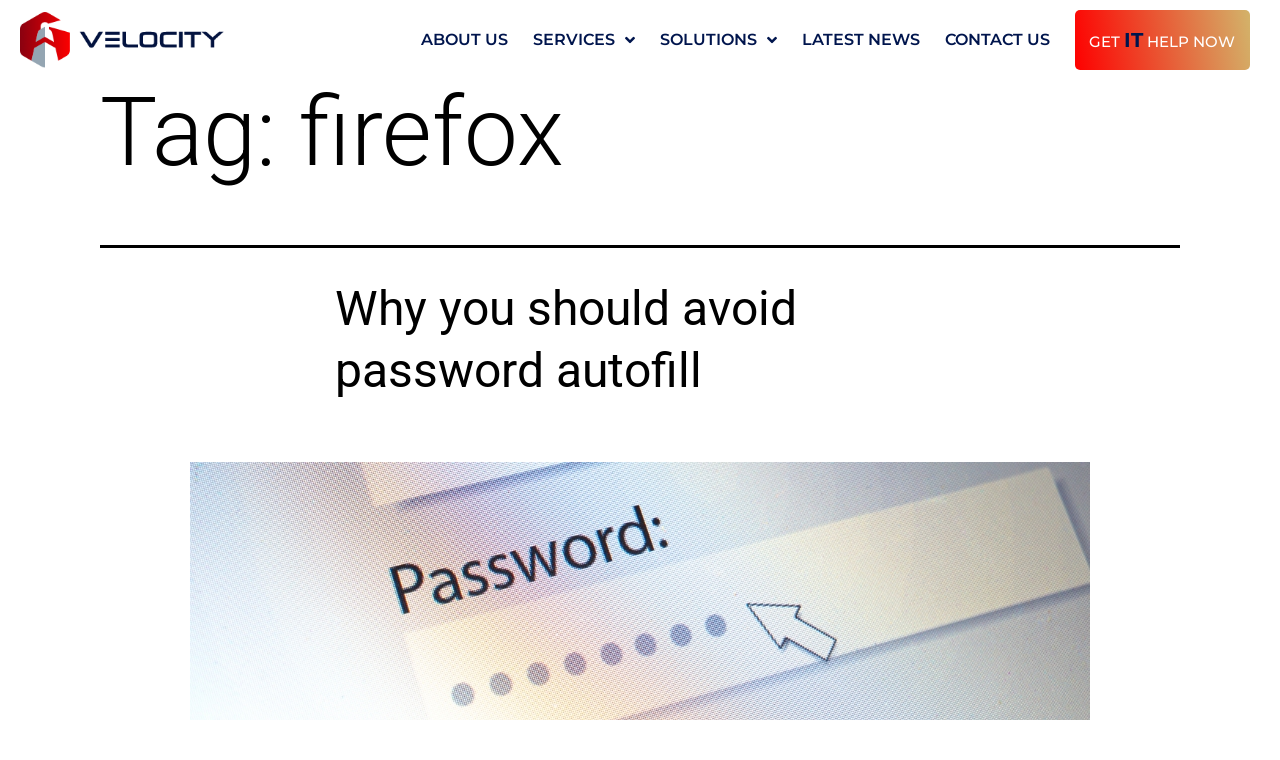

--- FILE ---
content_type: text/css
request_url: https://velocity-technology.com/wp-content/uploads/elementor/css/post-27.css?ver=1769026007
body_size: 13959
content:
.elementor-27 .elementor-element.elementor-element-ffa82b6 > .elementor-container > .elementor-column > .elementor-widget-wrap{align-content:center;align-items:center;}.elementor-27 .elementor-element.elementor-element-ffa82b6:not(.elementor-motion-effects-element-type-background), .elementor-27 .elementor-element.elementor-element-ffa82b6 > .elementor-motion-effects-container > .elementor-motion-effects-layer{background-color:#03133F;}.elementor-27 .elementor-element.elementor-element-ffa82b6 > .elementor-container{max-width:1200px;}.elementor-27 .elementor-element.elementor-element-ffa82b6{transition:background 0.3s, border 0.3s, border-radius 0.3s, box-shadow 0.3s;padding:20px 20px 20px 20px;}.elementor-27 .elementor-element.elementor-element-ffa82b6 > .elementor-background-overlay{transition:background 0.3s, border-radius 0.3s, opacity 0.3s;}.elementor-27 .elementor-element.elementor-element-ea6924e > .elementor-element-populated{padding:0px 0px 0px 0px;}.elementor-widget-image .widget-image-caption{color:var( --e-global-color-text );font-family:var( --e-global-typography-text-font-family ), Sans-serif;font-weight:var( --e-global-typography-text-font-weight );}.elementor-27 .elementor-element.elementor-element-212a5b3 > .elementor-widget-wrap > .elementor-widget:not(.elementor-widget__width-auto):not(.elementor-widget__width-initial):not(:last-child):not(.elementor-absolute){margin-block-end:0px;}.elementor-27 .elementor-element.elementor-element-212a5b3 > .elementor-element-populated{padding:0px 0px 0px 0px;}.elementor-widget-icon-list .elementor-icon-list-item:not(:last-child):after{border-color:var( --e-global-color-text );}.elementor-widget-icon-list .elementor-icon-list-icon i{color:var( --e-global-color-primary );}.elementor-widget-icon-list .elementor-icon-list-icon svg{fill:var( --e-global-color-primary );}.elementor-widget-icon-list .elementor-icon-list-item > .elementor-icon-list-text, .elementor-widget-icon-list .elementor-icon-list-item > a{font-family:var( --e-global-typography-text-font-family ), Sans-serif;font-weight:var( --e-global-typography-text-font-weight );}.elementor-widget-icon-list .elementor-icon-list-text{color:var( --e-global-color-secondary );}.elementor-27 .elementor-element.elementor-element-7515082 > .elementor-widget-container{margin:0px 40px 0px 0px;}.elementor-27 .elementor-element.elementor-element-7515082 .elementor-icon-list-items:not(.elementor-inline-items) .elementor-icon-list-item:not(:last-child){padding-block-end:calc(50px/2);}.elementor-27 .elementor-element.elementor-element-7515082 .elementor-icon-list-items:not(.elementor-inline-items) .elementor-icon-list-item:not(:first-child){margin-block-start:calc(50px/2);}.elementor-27 .elementor-element.elementor-element-7515082 .elementor-icon-list-items.elementor-inline-items .elementor-icon-list-item{margin-inline:calc(50px/2);}.elementor-27 .elementor-element.elementor-element-7515082 .elementor-icon-list-items.elementor-inline-items{margin-inline:calc(-50px/2);}.elementor-27 .elementor-element.elementor-element-7515082 .elementor-icon-list-items.elementor-inline-items .elementor-icon-list-item:after{inset-inline-end:calc(-50px/2);}.elementor-27 .elementor-element.elementor-element-7515082 .elementor-icon-list-icon i{transition:color 0.3s;}.elementor-27 .elementor-element.elementor-element-7515082 .elementor-icon-list-icon svg{transition:fill 0.3s;}.elementor-27 .elementor-element.elementor-element-7515082{--e-icon-list-icon-size:14px;--icon-vertical-offset:0px;}.elementor-27 .elementor-element.elementor-element-7515082 .elementor-icon-list-item > .elementor-icon-list-text, .elementor-27 .elementor-element.elementor-element-7515082 .elementor-icon-list-item > a{font-family:"Montserrat", Sans-serif;font-size:17px;font-weight:600;}.elementor-27 .elementor-element.elementor-element-7515082 .elementor-icon-list-text{color:#FFFFFF;transition:color 0.3s;}.elementor-27 .elementor-element.elementor-element-f2956f9 .elementor-icon-list-items:not(.elementor-inline-items) .elementor-icon-list-item:not(:last-child){padding-block-end:calc(50px/2);}.elementor-27 .elementor-element.elementor-element-f2956f9 .elementor-icon-list-items:not(.elementor-inline-items) .elementor-icon-list-item:not(:first-child){margin-block-start:calc(50px/2);}.elementor-27 .elementor-element.elementor-element-f2956f9 .elementor-icon-list-items.elementor-inline-items .elementor-icon-list-item{margin-inline:calc(50px/2);}.elementor-27 .elementor-element.elementor-element-f2956f9 .elementor-icon-list-items.elementor-inline-items{margin-inline:calc(-50px/2);}.elementor-27 .elementor-element.elementor-element-f2956f9 .elementor-icon-list-items.elementor-inline-items .elementor-icon-list-item:after{inset-inline-end:calc(-50px/2);}.elementor-27 .elementor-element.elementor-element-f2956f9 .elementor-icon-list-icon i{transition:color 0.3s;}.elementor-27 .elementor-element.elementor-element-f2956f9 .elementor-icon-list-icon svg{transition:fill 0.3s;}.elementor-27 .elementor-element.elementor-element-f2956f9{--e-icon-list-icon-size:14px;--icon-vertical-offset:0px;}.elementor-27 .elementor-element.elementor-element-f2956f9 .elementor-icon-list-item > .elementor-icon-list-text, .elementor-27 .elementor-element.elementor-element-f2956f9 .elementor-icon-list-item > a{font-family:"Montserrat", Sans-serif;font-size:17px;font-weight:600;}.elementor-27 .elementor-element.elementor-element-f2956f9 .elementor-icon-list-text{color:#FFFFFF;transition:color 0.3s;}.elementor-27 .elementor-element.elementor-element-01ea8c2.elementor-column > .elementor-widget-wrap{justify-content:flex-end;}.elementor-27 .elementor-element.elementor-element-01ea8c2 > .elementor-element-populated{padding:0px 0px 0px 0px;}.elementor-27 .elementor-element.elementor-element-9389344 .elementor-repeater-item-d18e7e0.elementor-social-icon{background-color:#02010100;}.elementor-27 .elementor-element.elementor-element-9389344{--grid-template-columns:repeat(0, auto);width:var( --container-widget-width, 50px );max-width:50px;--container-widget-width:50px;--container-widget-flex-grow:0;--grid-column-gap:5px;--grid-row-gap:0px;}.elementor-27 .elementor-element.elementor-element-9389344 .elementor-widget-container{text-align:center;}.elementor-27 .elementor-element.elementor-element-9389344 .elementor-social-icon{border-style:solid;border-width:2px 2px 2px 2px;border-color:#FFFFFF;}.elementor-27 .elementor-element.elementor-element-9389344 .elementor-icon{border-radius:50% 50% 50% 50%;}.elementor-27 .elementor-element.elementor-element-e43d527 .elementor-repeater-item-d18e7e0.elementor-social-icon{background-color:#02010100;}.elementor-27 .elementor-element.elementor-element-e43d527{--grid-template-columns:repeat(0, auto);width:var( --container-widget-width, 70px );max-width:70px;--container-widget-width:70px;--container-widget-flex-grow:0;--grid-column-gap:5px;--grid-row-gap:0px;}.elementor-27 .elementor-element.elementor-element-e43d527 .elementor-widget-container{text-align:center;}.elementor-27 .elementor-element.elementor-element-e43d527 > .elementor-widget-container{margin:0px 0px 0px 20px;}.elementor-27 .elementor-element.elementor-element-e43d527 .elementor-social-icon{border-style:solid;border-width:2px 2px 2px 2px;border-color:#FFFFFF;}.elementor-27 .elementor-element.elementor-element-e43d527 .elementor-icon{border-radius:50% 50% 50% 50%;}.elementor-27 .elementor-element.elementor-element-475c7dd:not(.elementor-motion-effects-element-type-background), .elementor-27 .elementor-element.elementor-element-475c7dd > .elementor-motion-effects-container > .elementor-motion-effects-layer{background-color:#03133F;}.elementor-27 .elementor-element.elementor-element-475c7dd > .elementor-container{max-width:1200px;}.elementor-27 .elementor-element.elementor-element-475c7dd{transition:background 0.3s, border 0.3s, border-radius 0.3s, box-shadow 0.3s;padding:0px 20px 10px 20px;}.elementor-27 .elementor-element.elementor-element-475c7dd > .elementor-background-overlay{transition:background 0.3s, border-radius 0.3s, opacity 0.3s;}.elementor-27 .elementor-element.elementor-element-d0bc4de > .elementor-element-populated{padding:0px 0px 0px 0px;}.elementor-27 .elementor-element.elementor-element-294f44d > .elementor-container > .elementor-column > .elementor-widget-wrap{align-content:center;align-items:center;}.elementor-27 .elementor-element.elementor-element-294f44d{border-style:solid;border-width:1px 0px 0px 0px;border-color:#FFFFFF;padding:10px 0px 0px 0px;}.elementor-27 .elementor-element.elementor-element-294f44d, .elementor-27 .elementor-element.elementor-element-294f44d > .elementor-background-overlay{border-radius:0px 0px 0px 0px;}.elementor-widget-heading .elementor-heading-title{font-family:var( --e-global-typography-primary-font-family ), Sans-serif;font-weight:var( --e-global-typography-primary-font-weight );color:var( --e-global-color-primary );}.elementor-27 .elementor-element.elementor-element-3231319{text-align:center;}.elementor-27 .elementor-element.elementor-element-3231319 .elementor-heading-title{font-family:"Montserrat", Sans-serif;font-size:15px;font-weight:400;color:#FFFFFF;}.elementor-theme-builder-content-area{height:400px;}.elementor-location-header:before, .elementor-location-footer:before{content:"";display:table;clear:both;}@media(max-width:1024px){.elementor-27 .elementor-element.elementor-element-7515082 > .elementor-widget-container{margin:0px 20px 0px 0px;}.elementor-27 .elementor-element.elementor-element-7515082 .elementor-icon-list-items:not(.elementor-inline-items) .elementor-icon-list-item:not(:last-child){padding-block-end:calc(30px/2);}.elementor-27 .elementor-element.elementor-element-7515082 .elementor-icon-list-items:not(.elementor-inline-items) .elementor-icon-list-item:not(:first-child){margin-block-start:calc(30px/2);}.elementor-27 .elementor-element.elementor-element-7515082 .elementor-icon-list-items.elementor-inline-items .elementor-icon-list-item{margin-inline:calc(30px/2);}.elementor-27 .elementor-element.elementor-element-7515082 .elementor-icon-list-items.elementor-inline-items{margin-inline:calc(-30px/2);}.elementor-27 .elementor-element.elementor-element-7515082 .elementor-icon-list-items.elementor-inline-items .elementor-icon-list-item:after{inset-inline-end:calc(-30px/2);}.elementor-27 .elementor-element.elementor-element-9389344{--icon-size:17px;}.elementor-27 .elementor-element.elementor-element-e43d527 > .elementor-widget-container{margin:0px 0px 0px 0px;}.elementor-27 .elementor-element.elementor-element-e43d527{--container-widget-width:50px;--container-widget-flex-grow:0;width:var( --container-widget-width, 50px );max-width:50px;--icon-size:17px;}}@media(min-width:768px){.elementor-27 .elementor-element.elementor-element-ea6924e{width:22.657%;}.elementor-27 .elementor-element.elementor-element-212a5b3{width:51.387%;}.elementor-27 .elementor-element.elementor-element-01ea8c2{width:25.264%;}}@media(max-width:1024px) and (min-width:768px){.elementor-27 .elementor-element.elementor-element-ea6924e{width:25%;}.elementor-27 .elementor-element.elementor-element-212a5b3{width:60%;}.elementor-27 .elementor-element.elementor-element-01ea8c2{width:15%;}.elementor-27 .elementor-element.elementor-element-90f4ad2{width:70%;}}@media(max-width:767px){.elementor-27 .elementor-element.elementor-element-ffa82b6{padding:50px 20px 20px 20px;}.elementor-27 .elementor-element.elementor-element-ea6924e.elementor-column > .elementor-widget-wrap{justify-content:center;}.elementor-27 .elementor-element.elementor-element-3edd6a2{width:var( --container-widget-width, 250px );max-width:250px;--container-widget-width:250px;--container-widget-flex-grow:0;}.elementor-27 .elementor-element.elementor-element-3edd6a2 img{width:100%;}.elementor-27 .elementor-element.elementor-element-212a5b3 > .elementor-element-populated{margin:30px 0px 0px 0px;--e-column-margin-right:0px;--e-column-margin-left:0px;}.elementor-27 .elementor-element.elementor-element-f2956f9 .elementor-icon-list-items:not(.elementor-inline-items) .elementor-icon-list-item:not(:last-child){padding-block-end:calc(20px/2);}.elementor-27 .elementor-element.elementor-element-f2956f9 .elementor-icon-list-items:not(.elementor-inline-items) .elementor-icon-list-item:not(:first-child){margin-block-start:calc(20px/2);}.elementor-27 .elementor-element.elementor-element-f2956f9 .elementor-icon-list-items.elementor-inline-items .elementor-icon-list-item{margin-inline:calc(20px/2);}.elementor-27 .elementor-element.elementor-element-f2956f9 .elementor-icon-list-items.elementor-inline-items{margin-inline:calc(-20px/2);}.elementor-27 .elementor-element.elementor-element-f2956f9 .elementor-icon-list-items.elementor-inline-items .elementor-icon-list-item:after{inset-inline-end:calc(-20px/2);}.elementor-27 .elementor-element.elementor-element-01ea8c2.elementor-column > .elementor-widget-wrap{justify-content:center;}.elementor-27 .elementor-element.elementor-element-01ea8c2 > .elementor-element-populated{margin:30px 0px 0px 0px;--e-column-margin-right:0px;--e-column-margin-left:0px;}.elementor-27 .elementor-element.elementor-element-9389344{--container-widget-width:30%;--container-widget-flex-grow:0;width:var( --container-widget-width, 30% );max-width:30%;--icon-size:25px;}.elementor-27 .elementor-element.elementor-element-e43d527{--container-widget-width:30%;--container-widget-flex-grow:0;width:var( --container-widget-width, 30% );max-width:30%;--icon-size:25px;}.elementor-27 .elementor-element.elementor-element-475c7dd{padding:20px 20px 0px 20px;}.elementor-27 .elementor-element.elementor-element-294f44d{padding:10px 0px 0px 0px;}.elementor-27 .elementor-element.elementor-element-90f4ad2 > .elementor-element-populated{padding:0px 0px 0px 0px;}.elementor-27 .elementor-element.elementor-element-3231319{text-align:center;}.elementor-27 .elementor-element.elementor-element-3231319 .elementor-heading-title{line-height:1.3em;}}

--- FILE ---
content_type: text/css
request_url: https://velocity-technology.com/wp-content/uploads/elementor/css/post-389.css?ver=1690190264
body_size: 6483
content:
.elementor-389 .elementor-element.elementor-element-2507348 > .elementor-container{max-width:350px;min-height:400px;}.elementor-389 .elementor-element.elementor-element-2507348{border-style:solid;border-width:1px 1px 1px 1px;border-color:#FFFFFF;}.elementor-bc-flex-widget .elementor-389 .elementor-element.elementor-element-8714fb9.elementor-column .elementor-widget-wrap{align-items:flex-end;}.elementor-389 .elementor-element.elementor-element-8714fb9.elementor-column.elementor-element[data-element_type="column"] > .elementor-widget-wrap.elementor-element-populated{align-content:flex-end;align-items:flex-end;}.elementor-389 .elementor-element.elementor-element-8714fb9 > .elementor-element-populated{transition:background 0.3s, border 0.3s, border-radius 0.3s, box-shadow 0.3s;padding:0px 0px 0px 0px;}.elementor-389 .elementor-element.elementor-element-8714fb9 > .elementor-element-populated > .elementor-background-overlay{transition:background 0.3s, border-radius 0.3s, opacity 0.3s;}.elementor-widget-image .widget-image-caption{color:var( --e-global-color-text );font-family:var( --e-global-typography-text-font-family ), Sans-serif;font-weight:var( --e-global-typography-text-font-weight );}.elementor-389 .elementor-element.elementor-element-279428b{width:100%;max-width:100%;top:0px;z-index:0;}body:not(.rtl) .elementor-389 .elementor-element.elementor-element-279428b{left:0px;}body.rtl .elementor-389 .elementor-element.elementor-element-279428b{right:0px;}.elementor-389 .elementor-element.elementor-element-279428b img{width:100%;max-width:100%;height:400px;object-fit:cover;object-position:center center;}.elementor-389 .elementor-element.elementor-element-9cada07:not(.elementor-motion-effects-element-type-background), .elementor-389 .elementor-element.elementor-element-9cada07 > .elementor-motion-effects-container > .elementor-motion-effects-layer{background-color:#0A0A0A82;}.elementor-389 .elementor-element.elementor-element-9cada07{transition:background 0.3s, border 0.3s, border-radius 0.3s, box-shadow 0.3s;padding:10px 20px 10px 20px;}.elementor-389 .elementor-element.elementor-element-9cada07 > .elementor-background-overlay{transition:background 0.3s, border-radius 0.3s, opacity 0.3s;}.elementor-bc-flex-widget .elementor-389 .elementor-element.elementor-element-52c9e69.elementor-column .elementor-widget-wrap{align-items:center;}.elementor-389 .elementor-element.elementor-element-52c9e69.elementor-column.elementor-element[data-element_type="column"] > .elementor-widget-wrap.elementor-element-populated{align-content:center;align-items:center;}.elementor-389 .elementor-element.elementor-element-52c9e69.elementor-column > .elementor-widget-wrap{justify-content:center;}.elementor-389 .elementor-element.elementor-element-52c9e69 > .elementor-widget-wrap > .elementor-widget:not(.elementor-widget__width-auto):not(.elementor-widget__width-initial):not(:last-child):not(.elementor-absolute){margin-block-end:5px;}.elementor-389 .elementor-element.elementor-element-52c9e69 > .elementor-element-populated{padding:0px 0px 0px 0px;}.elementor-widget-icon-box.elementor-view-stacked .elementor-icon{background-color:var( --e-global-color-primary );}.elementor-widget-icon-box.elementor-view-framed .elementor-icon, .elementor-widget-icon-box.elementor-view-default .elementor-icon{fill:var( --e-global-color-primary );color:var( --e-global-color-primary );border-color:var( --e-global-color-primary );}.elementor-widget-icon-box .elementor-icon-box-title, .elementor-widget-icon-box .elementor-icon-box-title a{font-family:var( --e-global-typography-primary-font-family ), Sans-serif;font-weight:var( --e-global-typography-primary-font-weight );}.elementor-widget-icon-box .elementor-icon-box-title{color:var( --e-global-color-primary );}.elementor-widget-icon-box:has(:hover) .elementor-icon-box-title,
					 .elementor-widget-icon-box:has(:focus) .elementor-icon-box-title{color:var( --e-global-color-primary );}.elementor-widget-icon-box .elementor-icon-box-description{font-family:var( --e-global-typography-text-font-family ), Sans-serif;font-weight:var( --e-global-typography-text-font-weight );color:var( --e-global-color-text );}.elementor-389 .elementor-element.elementor-element-2fa88a0{width:auto;max-width:auto;}.elementor-389 .elementor-element.elementor-element-2fa88a0 .elementor-icon-box-wrapper{align-items:center;text-align:center;gap:15px;}.elementor-389 .elementor-element.elementor-element-2fa88a0.elementor-view-stacked .elementor-icon{background-color:#FFFFFF;}.elementor-389 .elementor-element.elementor-element-2fa88a0.elementor-view-framed .elementor-icon, .elementor-389 .elementor-element.elementor-element-2fa88a0.elementor-view-default .elementor-icon{fill:#FFFFFF;color:#FFFFFF;border-color:#FFFFFF;}.elementor-389 .elementor-element.elementor-element-2fa88a0 .elementor-icon{font-size:30px;}.elementor-389 .elementor-element.elementor-element-2fa88a0 .elementor-icon-box-title, .elementor-389 .elementor-element.elementor-element-2fa88a0 .elementor-icon-box-title a{font-family:"Montserrat", Sans-serif;font-size:15px;font-weight:700;text-transform:uppercase;}.elementor-389 .elementor-element.elementor-element-2fa88a0 .elementor-icon-box-title{color:#FFA600;}.elementor-widget-heading .elementor-heading-title{font-family:var( --e-global-typography-primary-font-family ), Sans-serif;font-weight:var( --e-global-typography-primary-font-weight );color:var( --e-global-color-primary );}.elementor-389 .elementor-element.elementor-element-6a31c27 > .elementor-widget-container{margin:5px 0px 10px 0px;}.elementor-389 .elementor-element.elementor-element-6a31c27{text-align:center;}.elementor-389 .elementor-element.elementor-element-6a31c27 .elementor-heading-title{font-family:"Montserrat", Sans-serif;font-size:12px;font-weight:700;color:#FFFFFF;}@media(max-width:1024px){.elementor-389 .elementor-element.elementor-element-6a31c27 .elementor-heading-title{font-size:1.8vw;}}@media(max-width:767px){.elementor-389 .elementor-element.elementor-element-2fa88a0 .elementor-icon-box-title, .elementor-389 .elementor-element.elementor-element-2fa88a0 .elementor-icon-box-title a{font-size:18px;line-height:1.8em;}.elementor-389 .elementor-element.elementor-element-6a31c27 .elementor-heading-title{font-size:3.7vw;}}/* Start custom CSS for image, class: .elementor-element-279428b */.elementor-widget-image a {
    display: inline-block;
    width: 100%!important;
    max-width: 100%!important;
}/* End custom CSS */

--- FILE ---
content_type: text/css
request_url: https://velocity-technology.com/wp-content/uploads/elementor/css/post-498.css?ver=1689673197
body_size: 4409
content:
.elementor-498 .elementor-element.elementor-element-f8cf0b4 > .elementor-container{max-width:450px;}.elementor-498 .elementor-element.elementor-element-ad391cb > .elementor-element-populated{padding:0px 0px 0px 0px;}.elementor-498 .elementor-element.elementor-element-fec06b8 > .elementor-element-populated{padding:0px 0px 0px 0px;}.elementor-widget-image .widget-image-caption{color:var( --e-global-color-text );font-family:var( --e-global-typography-text-font-family ), Sans-serif;font-weight:var( --e-global-typography-text-font-weight );}.elementor-498 .elementor-element.elementor-element-3de500a img{width:100%;height:210px;object-fit:cover;object-position:center center;}.elementor-498 .elementor-element.elementor-element-e05c304:not(.elementor-motion-effects-element-type-background), .elementor-498 .elementor-element.elementor-element-e05c304 > .elementor-motion-effects-container > .elementor-motion-effects-layer{background-color:#00154D;}.elementor-498 .elementor-element.elementor-element-e05c304 > .elementor-container{min-height:260px;}.elementor-498 .elementor-element.elementor-element-e05c304{transition:background 0.3s, border 0.3s, border-radius 0.3s, box-shadow 0.3s;}.elementor-498 .elementor-element.elementor-element-e05c304 > .elementor-background-overlay{transition:background 0.3s, border-radius 0.3s, opacity 0.3s;}.elementor-bc-flex-widget .elementor-498 .elementor-element.elementor-element-88ffaea.elementor-column .elementor-widget-wrap{align-items:space-between;}.elementor-498 .elementor-element.elementor-element-88ffaea.elementor-column.elementor-element[data-element_type="column"] > .elementor-widget-wrap.elementor-element-populated{align-content:space-between;align-items:space-between;}.elementor-498 .elementor-element.elementor-element-88ffaea > .elementor-element-populated{padding:20px 20px 30px 20px;}.elementor-widget-call-to-action .elementor-cta__title{font-family:var( --e-global-typography-primary-font-family ), Sans-serif;font-weight:var( --e-global-typography-primary-font-weight );}.elementor-widget-call-to-action .elementor-cta__description{font-family:var( --e-global-typography-text-font-family ), Sans-serif;font-weight:var( --e-global-typography-text-font-weight );}.elementor-widget-call-to-action .elementor-cta__button{font-family:var( --e-global-typography-accent-font-family ), Sans-serif;font-weight:var( --e-global-typography-accent-font-weight );}.elementor-widget-call-to-action .elementor-ribbon-inner{background-color:var( --e-global-color-accent );font-family:var( --e-global-typography-accent-font-family ), Sans-serif;font-weight:var( --e-global-typography-accent-font-weight );}.elementor-498 .elementor-element.elementor-element-733412c .elementor-cta .elementor-cta__bg, .elementor-498 .elementor-element.elementor-element-733412c .elementor-cta .elementor-cta__bg-overlay{transition-duration:1500ms;}.elementor-498 .elementor-element.elementor-element-733412c .elementor-cta__content{text-align:start;padding:0px 0px 0px 0px;background-color:#02010100;}.elementor-498 .elementor-element.elementor-element-733412c .elementor-cta__title{font-family:"Montserrat", Sans-serif;font-size:20px;font-weight:600;color:#FFFFFF;}.elementor-498 .elementor-element.elementor-element-733412c .elementor-cta__title:not(:last-child){margin-bottom:30px;}.elementor-498 .elementor-element.elementor-element-733412c .elementor-cta__button{color:#FFFFFF;border-color:#FFFFFF;font-family:"Montserrat", Sans-serif;font-size:17px;font-weight:500;text-transform:uppercase;background-color:#02010100;border-width:1px;padding:15px 35px 15px 35px;}.elementor-widget-heading .elementor-heading-title{font-family:var( --e-global-typography-primary-font-family ), Sans-serif;font-weight:var( --e-global-typography-primary-font-weight );color:var( --e-global-color-primary );}.elementor-498 .elementor-element.elementor-element-0133104{width:100%;max-width:100%;}.elementor-498 .elementor-element.elementor-element-0133104 > .elementor-widget-container{padding:0px 0px 0px 0px;}.elementor-498 .elementor-element.elementor-element-0133104 .elementor-heading-title{font-family:"Montserrat", Sans-serif;font-size:15px;font-weight:600;color:#FFFFFF;}@media(max-width:1024px){.elementor-498 .elementor-element.elementor-element-3de500a{width:var( --container-widget-width, 1000px );max-width:1000px;--container-widget-width:1000px;--container-widget-flex-grow:0;}}